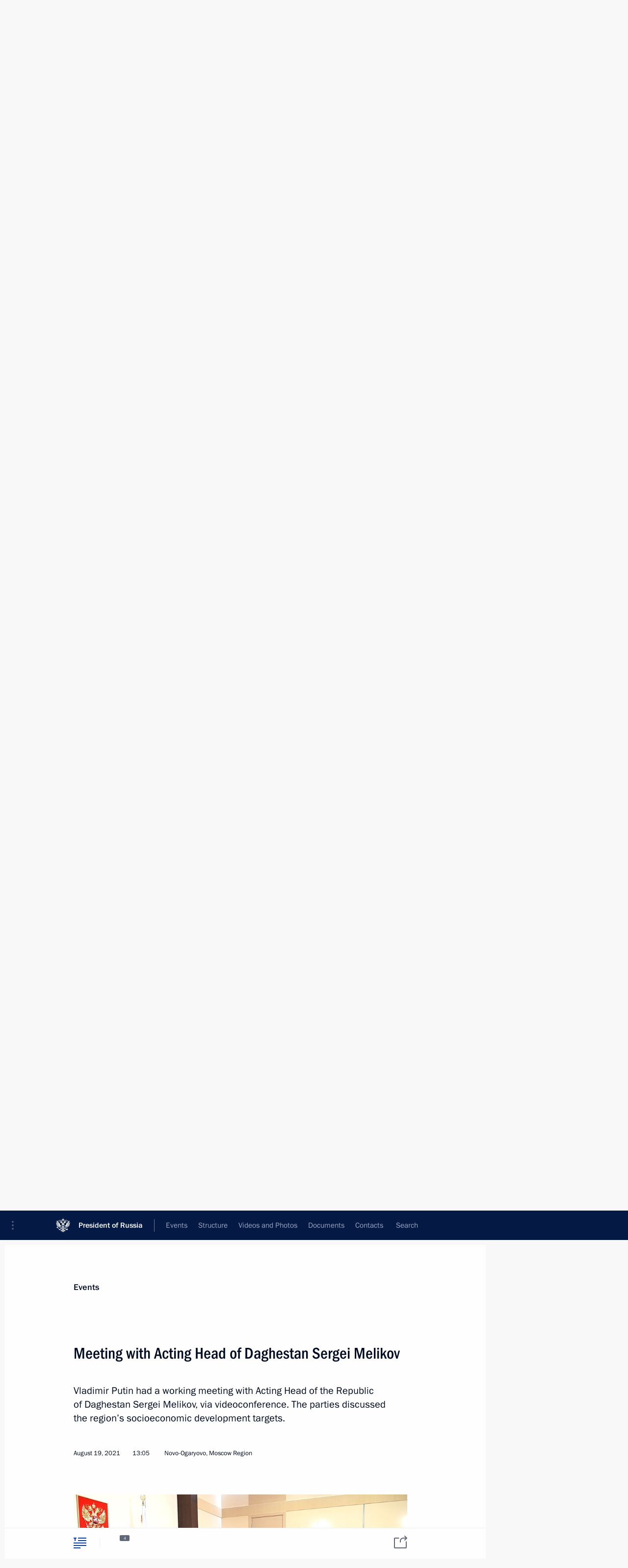

--- FILE ---
content_type: text/html; charset=UTF-8
request_url: http://en.kremlin.ru/catalog/keywords/4/events/66407
body_size: 11769
content:
<!doctype html> <!--[if lt IE 7 ]> <html class="ie6" lang="en"> <![endif]--> <!--[if IE 7 ]> <html class="ie7" lang="en"> <![endif]--> <!--[if IE 8 ]> <html class="ie8" lang="en"> <![endif]--> <!--[if IE 9 ]> <html class="ie9" lang="en"> <![endif]--> <!--[if gt IE 8]><!--> <html lang="en" class="no-js" itemscope="itemscope" xmlns="http://www.w3.org/1999/xhtml" itemtype="http://schema.org/ItemPage" prefix="og: http://ogp.me/ns# video: http://ogp.me/ns/video# ya: http://webmaster.yandex.ru/vocabularies/"> <!--<![endif]--> <head> <meta charset="utf-8"/> <title itemprop="name">Meeting with Acting Head of Daghestan Sergei Melikov • President of Russia</title> <meta name="description" content="Vladimir Putin had a working meeting with Acting Head of the Republic of Daghestan Sergei Melikov, via videoconference. The parties discussed the region’s socioeconomic development targets."/> <meta name="keywords" content="News ,President"/> <meta itemprop="inLanguage" content="en"/> <meta name="msapplication-TileColor" content="#091a42"> <meta name="theme-color" content="#ffffff"> <meta name="theme-color" content="#091A42" />  <meta name="viewport" content="width=device-width,initial-scale=1,minimum-scale=0.7,ya-title=#061a44"/>  <meta name="apple-mobile-web-app-capable" content="yes"/> <meta name="apple-mobile-web-app-title" content="President of Russia"/> <meta name="format-detection" content="telephone=yes"/> <meta name="apple-mobile-web-app-status-bar-style" content="default"/>  <meta name="msapplication-TileColor" content="#061a44"/> <meta name="msapplication-TileImage" content="/static/mstile-144x144.png"/> <meta name="msapplication-allowDomainApiCalls" content="true"/> <meta name="msapplication-starturl" content="/"/> <meta name="theme-color" content="#061a44"/> <meta name="application-name" content="President of Russia"/>   <meta property="og:site_name" content="President of Russia"/>  <meta name="twitter:site" content="@KremlinRussia_E"/>   <meta property="og:type" content="article"/>  <meta property="og:title" content="Meeting with Acting Head of Daghestan Sergei Melikov"/> <meta property="og:description" content="Vladimir Putin had a working meeting with Acting Head of the Republic of Daghestan Sergei Melikov, via videoconference. The parties discussed the region’s socioeconomic development targets."/> <meta property="og:url" content="http://en.kremlin.ru/events/president/news/66407"/> <meta property="og:image" content="http://static.kremlin.ru/media/events/photos/medium/QzInUErWLnCaOcMhDPKFfXlwsdEw5PPA.jpg"/>    <meta property="ya:ovs:adult" content="false"/>  <meta property="ya:ovs:upload_date" content="2021-08-19"/>      <meta name="twitter:card" content="summary"/>   <meta name="twitter:description" content="Vladimir Putin had a working meeting with Acting Head of the Republic of Daghestan Sergei Melikov, via videoconference. The parties discussed the region’s socioeconomic development targets."/> <meta name="twitter:title" content="Meeting with Acting Head of Daghestan Sergei Melikov"/>    <meta name="twitter:image:src" content="http://static.kremlin.ru/media/events/photos/medium/QzInUErWLnCaOcMhDPKFfXlwsdEw5PPA.jpg"/> <meta name="twitter:image:width" content="680"/> <meta name="twitter:image:height" content="420"/>           <link rel="icon" type="image/png" href="/static/favicon-32x32.png" sizes="32x32"/>   <link rel="icon" type="image/png" href="/static/favicon-96x96.png" sizes="96x96"/>   <link rel="icon" type="image/png" href="/static/favicon-16x16.png" sizes="16x16"/>    <link rel="icon" type="image/png" href="/static/android-chrome-192x192.png" sizes="192x192"/> <link rel="manifest" href="/static/en/manifest.json"/>         <link rel="apple-touch-icon" href="/static/apple-touch-icon-57x57.png" sizes="57x57"/>   <link rel="apple-touch-icon" href="/static/apple-touch-icon-60x60.png" sizes="60x60"/>   <link rel="apple-touch-icon" href="/static/apple-touch-icon-72x72.png" sizes="72x72"/>   <link rel="apple-touch-icon" href="/static/apple-touch-icon-76x76.png" sizes="76x76"/>   <link rel="apple-touch-icon" href="/static/apple-touch-icon-114x114.png" sizes="114x114"/>   <link rel="apple-touch-icon" href="/static/apple-touch-icon-120x120.png" sizes="120x120"/>   <link rel="apple-touch-icon" href="/static/apple-touch-icon-144x144.png" sizes="144x144"/>   <link rel="apple-touch-icon" href="/static/apple-touch-icon-152x152.png" sizes="152x152"/>   <link rel="apple-touch-icon" href="/static/apple-touch-icon-180x180.png" sizes="180x180"/>               <link rel="stylesheet" type="text/css" media="all" href="/static/css/screen.css?ba15e963ac"/> <link rel="stylesheet" href="/static/css/print.css" media="print"/>  <!--[if lt IE 9]> <link rel="stylesheet" href="/static/css/ie8.css"/> <script type="text/javascript" src="/static/js/vendor/html5shiv.js"></script> <script type="text/javascript" src="/static/js/vendor/respond.src.js"></script> <script type="text/javascript" src="/static/js/vendor/Konsole.js"></script> <![endif]--> <!--[if lte IE 9]> <link rel="stylesheet" href="/static/css/ie9.css"/> <script type="text/javascript" src="/static/js/vendor/ierange-m2.js"></script> <![endif]--> <!--[if lte IE 6]> <link rel="stylesheet" href="/static/css/ie6.css"/> <![endif]--> <link rel="alternate" type="text/html" hreflang="ru" href="http://kremlin.ru/catalog/keywords/4/events/66407"/>   <link rel="author" href="/about"/> <link rel="home" href="/"/> <link rel="search" href="/opensearch.xml" title="President of Russia" type="application/opensearchdescription+xml"/> <link rel="image_src" href="http://static.kremlin.ru/media/events/photos/medium/QzInUErWLnCaOcMhDPKFfXlwsdEw5PPA.jpg" /><link rel="canonical" href="http://en.kremlin.ru/events/president/news/66407" /> <script type="text/javascript">
window.config = {staticUrl: '/static/',mediaUrl: 'http://static.kremlin.ru/media/',internalDomains: 'kremlin.ru|uznai-prezidenta.ru|openkremlin.ru|президент.рф|xn--d1abbgf6aiiy.xn--p1ai'};
</script></head> <body class=" is-reading"> <div class="header" itemscope="itemscope" itemtype="http://schema.org/WPHeader" role="banner"> <div class="topline topline__menu"> <a class="topline__toggleaside" accesskey="=" aria-label="Portal Menu" role="button" href="#sidebar" title="Portal Menu"><i></i></a> <div class="topline__in"> <a href="/" class="topline__head" rel="home" accesskey="1" data-title="President of Russia"> <i class="topline__logo"></i>President of Russia</a> <div class="topline__togglemore" data-url="/mobile-menu"> <i class="topline__togglemore_button"></i> </div> <div class="topline__more"> <nav aria-label="Main menu"> <ul class="nav"><li class="nav__item" itemscope="itemscope" itemtype="http://schema.org/SiteNavigationElement"> <a href="/events/president/news" class="nav__link is-active" accesskey="2" itemprop="url"><span itemprop="name">Events</span></a> </li><li class="nav__item" itemscope="itemscope" itemtype="http://schema.org/SiteNavigationElement"> <a href="/structure/president" class="nav__link" accesskey="3" itemprop="url"><span itemprop="name">Structure</span></a> </li><li class="nav__item" itemscope="itemscope" itemtype="http://schema.org/SiteNavigationElement"> <a href="/multimedia/video" class="nav__link" accesskey="4" itemprop="url"><span itemprop="name">Videos and Photos</span></a> </li><li class="nav__item" itemscope="itemscope" itemtype="http://schema.org/SiteNavigationElement"> <a href="/acts/news" class="nav__link" accesskey="5" itemprop="url"><span itemprop="name">Documents</span></a> </li><li class="nav__item" itemscope="itemscope" itemtype="http://schema.org/SiteNavigationElement"> <a href="/contacts" class="nav__link" accesskey="6" itemprop="url"><span itemprop="name">Contacts</span></a> </li> <li class="nav__item last" itemscope="itemscope" itemtype="http://schema.org/SiteNavigationElement"> <a class="nav__link nav__link_search" href="/search" accesskey="7" itemprop="url" title="Global website search"> <span itemprop="name">Search</span> </a> </li>  </ul> </nav> </div> </div> </div>  <div class="search"> <ul class="search__filter"> <li class="search__filter__item is-active"> <a class="search_without_filter">Search this website</a> </li>   </ul> <div class="search__in">   <form name="search" class="form search__form simple_search form_special" method="get" action="/search" tabindex="-1" role="search" > <fieldset>  <input type="hidden" name="section" class="search__section_value"/> <input type="hidden" name="since" class="search__since_value"/> <input type="hidden" name="till" class="search__till_value"/> <span class="form__field input_wrapper"> <input type="text" name="query" class="search__form__input" id="search__form__input" lang="en" accesskey="-"  required="required" size="74" title="Enter search" autocomplete="off" data-autocomplete-words-url="/_autocomplete/words" data-autocomplete-url="/_autocomplete"/> <i class="search_icon"></i> <span class="text_overflow__limiter"></span> </span> <span class="form__field button__wrapper">  <button id="search-simple-search-button" class="submit search__form__button">Search</button> </span> </fieldset> </form>   </div> </div>  <div class="topline_nav_mobile"></div>  </div> <div class="main-wrapper"> <div class="subnav-view" role="complementary" aria-label="Additional menu"></div> <div class="wrapsite"> <div class="content-view" role="main"></div><div class="footer" id="footer" itemscope="itemscope" itemtype="http://schema.org/WPFooter"> <div class="footer__in"> <div role="complementary" aria-label="Portal Menu"> <div class="footer__mobile"> <a href="/"> <i class="footer__logo_mob"></i> <div class="mobile_title">President of Russia</div> <div class="mobile_caption">Mobile version</div> </a> </div> <div class="footer__col col_mob"> <h2 class="footer_title">President's<br/>website<br/>sections</h2> <ul class="footer_list nav_mob"><li class="footer_list_item" itemscope="itemscope" itemtype="http://schema.org/SiteNavigationElement"> <a href="/events/president/news"  class="is-active" itemprop="url"> <span itemprop="name">Events</span> </a> </li> <li class="footer_list_item" itemscope="itemscope" itemtype="http://schema.org/SiteNavigationElement"> <a href="/structure/president"  itemprop="url"> <span itemprop="name">Structure</span> </a> </li> <li class="footer_list_item" itemscope="itemscope" itemtype="http://schema.org/SiteNavigationElement"> <a href="/multimedia/video"  itemprop="url"> <span itemprop="name">Videos and Photos</span> </a> </li> <li class="footer_list_item" itemscope="itemscope" itemtype="http://schema.org/SiteNavigationElement"> <a href="/acts/news"  itemprop="url"> <span itemprop="name">Documents</span> </a> </li> <li class="footer_list_item" itemscope="itemscope" itemtype="http://schema.org/SiteNavigationElement"> <a href="/contacts"  itemprop="url"> <span itemprop="name">Contacts</span> </a> </li>  <li class="footer__search footer_list_item footer__search_open" itemscope="itemscope" itemtype="http://schema.org/SiteNavigationElement"> <a href="/search" itemprop="url"> <i></i> <span itemprop="name">Search</span> </a> </li> <li class="footer__search footer_list_item footer__search_hidden" itemscope="itemscope" itemtype="http://schema.org/SiteNavigationElement"> <a href="/search" itemprop="url"> <i></i> <span itemprop="name">Search</span> </a> </li> <li class="footer__smi footer_list_item" itemscope="itemscope" itemtype="http://schema.org/SiteNavigationElement"> <a href="/press/announcements" itemprop="url" class="is-special"><i></i><span itemprop="name">For the Media</span></a> </li> <li class="footer_list_item" itemscope="itemscope" itemtype="http://schema.org/SiteNavigationElement"> <a href="/subscribe" itemprop="url"><i></i><span itemprop="name">Subscribe</span></a> </li> <li class="footer_list_item hidden_mob" itemscope="itemscope" itemtype="http://schema.org/SiteNavigationElement"> <a href="/catalog/glossary" itemprop="url" rel="glossary"><span itemprop="name">Directory</span></a> </li> </ul> <ul class="footer_list"> <li class="footer__special" itemscope="itemscope" itemtype="http://schema.org/SiteNavigationElement"> <a href="http://en.special.kremlin.ru/events/president/news" itemprop="url" class="is-special no-warning"><i></i><span itemprop="name">Version for People with Disabilities</span></a> </li> </ul> <ul class="footer_list nav_mob"> <li itemscope="itemscope" itemtype="http://schema.org/SiteNavigationElement" class="language footer_list_item">   <a href="http://kremlin.ru/catalog/keywords/4/events/66407" rel="alternate" hreflang="ru" itemprop="url" class=" no-warning"> <span itemprop="name"> Русский </span> </a> <meta itemprop="inLanguage" content="ru"/>   </li> </ul> </div> <div class="footer__col"> <h2 class="footer_title">President's<br/>website<br/>resources</h2> <ul class="footer_list"> <li class="footer__currentsite footer_list_item" itemscope="itemscope" itemtype="http://schema.org/SiteNavigationElement"> <a href="/" itemprop="url">President of Russia<span itemprop="name">Current resource</span> </a> </li> <li class="footer_list_item"> <a href="http://kremlin.ru/acts/constitution" class="no-warning">The Constitution of Russia</a> </li> <li class="footer_list_item"> <a href="http://en.flag.kremlin.ru/" class="no-warning" rel="external">State Insignia</a> </li> <li class="footer_list_item"> <a href="https://en.letters.kremlin.ru/" class="no-warning" rel="external">Address an appeal to the President</a> </li>  <li class="footer_list_item"> <a href="http://en.putin.kremlin.ru/" class="no-warning" rel="external">Vladimir Putin’s Personal Website</a> </li>  </ul> </div> <div class="footer__col"> <h2 class="footer_title">Official Internet Resources<br/>of the President of Russia</h2> <ul class="footer_list"> <li class="footer_list_item"> <a href="https://t.me/news_kremlin_eng" rel="me" target="_blank">Telegram Channel</a> </li>  <li class="footer_list_item"> <a href="https://rutube.ru/u/kremlin/" rel="me" target="_blank">Rutube Channel</a> </li> <li class="footer_list_item"> <a href="http://www.youtube.ru/user/kremlin" rel="me" target="_blank">YouTube Channel</a> </li> </ul> </div>  <div class="footer__col footer__col_last"> <h2 class="footer_title">Legal<br/>and technical<br/>information</h2> <ul class="footer_list technical_info"> <li class="footer_list_item" itemscope="itemscope" itemtype="http://schema.org/SiteNavigationElement"> <a href="/about" itemprop="url"> <span itemprop="name">About website</span> </a> </li> <li class="footer_list_item" itemscope="itemscope" itemtype="http://schema.org/SiteNavigationElement"> <a href="/about/copyrights" itemprop="url"><span itemprop="name">Using website content</span></a> </li> <li class="footer_list_item" itemscope="itemscope" itemtype="http://schema.org/SiteNavigationElement"> <a href="/about/privacy" itemprop="url"><span itemprop="name">Personal data of website users</span></a> </li> <li class="footer_list_item" itemscope="itemscope" itemtype="http://schema.org/SiteNavigationElement"> <a href="/contacts#mailto" itemprop="url"><span itemprop="name">Contact website team</span></a> </li> </ul> </div> </div> <div role="contentinfo"> <div class="footer__license"> <p>All content on this site is licensed under</p> <p><a href="http://creativecommons.org/licenses/by/4.0/deed.en" hreflang="en" class="underline" rel="license" target="_blank">Creative Commons Attribution 4.0 International</a></p> </div> <div class="footer__copy"><span class="flag_white">Presidential </span><span class="flag_blue">Executive Office</span><span class="flag_red">2026</span> </div> </div> <div class="footer__logo"></div> </div> </div> </div> </div> <div class="gallery__wrap"> <div class="gallery__overlay"></div> <div class="gallery" role="complementary" aria-label="Fullscreen gallery"></div> </div> <div class="read" role="complementary" aria-label="Material for reading" data-href="http://en.kremlin.ru/catalog/keywords/4/events/66407" data-stream-url="/catalog/keywords/4/events/by-date/19.08.2021"> <div class="read__close_wrapper"> <a href="/catalog/keywords/4/events/by-date/19.08.2021" class="read__close" title="Press Esc to close"><i></i></a> </div> <div class="read__scroll" role="tabpanel"> <article class="read__in hentry h-entry" itemscope="itemscope" itemtype="http://schema.org/NewsArticle" id="event-66407" role="document" aria-describedby="read-lead"> <div class="read__content"> <div class="read__top">  <div class="width_limiter"> <a href="/events/president/news" class="read__categ" rel="category" data-info="Open">Events</a> <h1 class="entry-title p-name" itemprop="name">Meeting with Acting Head of Daghestan Sergei Melikov</h1> <div class="read__lead entry-summary p-summary" itemprop="description" role="heading" id="read-lead">  <div><p>Vladimir Putin had a working meeting with Acting Head of the Republic of Daghestan Sergei Melikov, via videoconference. The parties discussed the region’s socioeconomic development targets.</p></div>   </div> <div class="read__meta"><time class="read__published" datetime="2021-08-19" itemprop="datePublished">August 19, 2021</time>  <div class="read__time">13:05</div>  <div class="read__place p-location"><i></i>Novo-Ogaryovo, Moscow Region</div> <meta itemprop="inLanguage" content="en"/> </div> </div> </div> <div class="entry-content e-content read__internal_content" itemprop="articleBody">       <div class="slider masha-ignore" id="slider-15535" role="listbox"><div class="slider__slides"  data-cycle-caption-template="{{slideNum}} of {{slideCount}}" data-cycle-starting-slide="0">    <div class="slide starting-slide" data-cycle-desc="Working meeting with Acting Head of the Republic of Daghestan Sergei Melikov (via videoconference)."> <div class="slider__block" data-text="Working meeting with Acting Head of the Republic of Daghestan Sergei Melikov (via videoconference)."> <img    src="http://static.kremlin.ru/media/events/photos/big/yZ9n55rnLeuxeXoAdgppZCMnZG2wkvdA.jpg" srcset="http://static.kremlin.ru/media/events/photos/big2x/xO1O6ILggSASbUt75R2ULo9bFYrY2plF.jpg 2x" style="background:rgb(254, 240, 198);background:linear-gradient(270deg, #fef0c6 0%, rgba(254,240,198,0) 100%),linear-gradient(90deg, #3b1d13 0%, rgba(59,29,19,0) 100%),linear-gradient(180deg, #7d8074 0%, rgba(125,128,116,0) 100%),linear-gradient(0deg, #f63523 0%, rgba(246,53,35,0) 100%);"    width="940" height="580"  data-text="Working meeting with Acting Head of the Republic of Daghestan Sergei Melikov (via videoconference)." alt="Working meeting with Acting Head of the Republic of Daghestan Sergei Melikov (via videoconference)." class="" id="photo-66337" itemprop="contentUrl" data-cycle-desc="Working meeting with Acting Head of the Republic of Daghestan Sergei Melikov (via videoconference)."/> <meta itemprop="thumbnailUrl" content="http://static.kremlin.ru/media/events/photos/small/fgAjEW48TZSFV3XLpADtEl7Ff9ffjttQ.jpg"/> <meta itemprop="datePublished" content="2021-08-19"/> </div> </div>   <div class="slide" data-cycle-desc="Acting Head of the Republic of Daghestan Sergei Melikov."> <div class="slider__block" data-text="Acting Head of the Republic of Daghestan Sergei Melikov."> <img    src="http://static.kremlin.ru/media/events/photos/big/oITiIQtsEsZZdYaAnB9iWIr3hn6nLsSU.jpg" srcset="http://static.kremlin.ru/media/events/photos/big2x/zj1PAsCa5ZFANQAlwt3EgND5AIOsXI1M.jpg 2x" style="background:rgb(255, 243, 177);background:linear-gradient(0deg, #fff3b1 0%, rgba(255,243,177,0) 100%),linear-gradient(180deg, #67c3fc 0%, rgba(103,195,252,0) 100%),linear-gradient(270deg, #423e4d 0%, rgba(66,62,77,0) 100%),linear-gradient(90deg, #a58091 0%, rgba(165,128,145,0) 100%);"    width="940" height="580"  data-text="Acting Head of the Republic of Daghestan Sergei Melikov." alt="Acting Head of the Republic of Daghestan Sergei Melikov." class="" id="photo-66340" itemprop="contentUrl" data-cycle-desc="Acting Head of the Republic of Daghestan Sergei Melikov."/> <meta itemprop="thumbnailUrl" content="http://static.kremlin.ru/media/events/photos/small/IZ4isGYha8yhjP4PTAI1ypJRIJOcGB13.jpg"/> <meta itemprop="datePublished" content="2021-08-19"/> </div> </div>   <div class="slide" data-cycle-desc="Working meeting with Acting Head of the Republic of Daghestan Sergei Melikov (via videoconference)."> <div class="slider__block" data-text="Working meeting with Acting Head of the Republic of Daghestan Sergei Melikov (via videoconference)."> <img    src="http://static.kremlin.ru/media/events/photos/big/0AtABIxWDVuJWOUwNGqWeqdtSlxBmcP9.jpg" srcset="http://static.kremlin.ru/media/events/photos/big2x/c1Yf5lMBC20oNaSqOvUdkl9XAx7ZVMA4.jpg 2x" style="background:rgb(248, 216, 172);background:linear-gradient(270deg, #f8d8ac 0%, rgba(248,216,172,0) 100%),linear-gradient(0deg, #a77a5b 0%, rgba(167,122,91,0) 100%),linear-gradient(90deg, #3c281e 0%, rgba(60,40,30,0) 100%),linear-gradient(180deg, #67a0e3 0%, rgba(103,160,227,0) 100%);"    width="940" height="580"  data-text="Working meeting with Acting Head of the Republic of Daghestan Sergei Melikov (via videoconference)." alt="Working meeting with Acting Head of the Republic of Daghestan Sergei Melikov (via videoconference)." class="" id="photo-66338" itemprop="contentUrl" data-cycle-desc="Working meeting with Acting Head of the Republic of Daghestan Sergei Melikov (via videoconference)."/> <meta itemprop="thumbnailUrl" content="http://static.kremlin.ru/media/events/photos/small/xvNxAepFAr4GRYBeZ1MAf8MHpNlmnEvg.jpg"/> <meta itemprop="datePublished" content="2021-08-19"/> </div> </div>   <div class="slide" data-cycle-desc="During a working meeting with Acting Head of the Republic of Daghestan Sergei Melikov (via videoconference)."> <div class="slider__block" data-text="During a working meeting with Acting Head of the Republic of Daghestan Sergei Melikov (via videoconference)."> <img    src="http://static.kremlin.ru/media/events/photos/big/vb3bXcfFd7gqSF3CA0GLNY9nx0LCho7R.jpg" srcset="http://static.kremlin.ru/media/events/photos/big2x/bKFTDymWllHZw0HRx40Z5oqfvKtIR1v1.jpg 2x" style="background:rgb(51, 37, 26);background:linear-gradient(180deg, #33251a 0%, rgba(51,37,26,0) 100%),linear-gradient(0deg, #fe4a25 0%, rgba(254,74,37,0) 100%),linear-gradient(90deg, #e8daad 0%, rgba(232,218,173,0) 100%),linear-gradient(270deg, #0740ed 0%, rgba(7,64,237,0) 100%);"    width="940" height="580"  data-text="During a working meeting with Acting Head of the Republic of Daghestan Sergei Melikov (via videoconference)." alt="During a working meeting with Acting Head of the Republic of Daghestan Sergei Melikov (via videoconference)." class="" id="photo-66339" itemprop="contentUrl" data-cycle-desc="During a working meeting with Acting Head of the Republic of Daghestan Sergei Melikov (via videoconference)."/> <meta itemprop="thumbnailUrl" content="http://static.kremlin.ru/media/events/photos/small/2XbyZ3GAeHqdOnRU0USAUhDlTvuLRfRE.jpg"/> <meta itemprop="datePublished" content="2021-08-19"/> </div> </div>  <div class="slider__next" role="button"><i></i></div> <div class="slider__prev" role="button"><i></i></div> </div> <div class="slider__description"> <div class="slider_caption"></div> <div class="slider_overlay"></div> </div> </div>      <p><a href="/catalog/persons/374/biography" class="person_tag read__tag">Sergei Melikov<span class="read__tooltip tooltip_person hidden masha-ignore"> <span class="tooltip__close"><i></i></span> <span class="tooltip__image">  <img src="http://static.kremlin.ru/media/events/persons/small/4ZmdbTAvyWvgmuhp67RMHgOe8CQ0Ckzj.jpg" srcset="http://static.kremlin.ru/media/events/persons/small2x/sw4aCg9e2ZRlfJ0zKWchWe8PPSYqvtY6.jpg 2x" style="background:rgb(218, 236, 249);background:linear-gradient(270deg, #daecf9 0%, rgba(218,236,249,0) 100%),linear-gradient(180deg, #86b0de 0%, rgba(134,176,222,0) 100%),linear-gradient(90deg, #ebb0a0 0%, rgba(235,176,160,0) 100%),linear-gradient(0deg, #555881 0%, rgba(85,88,129,0) 100%);" width="140" height="140" alt="Melikov Sergei"></span> <span class="tooltip__text"> <span class="tooltip_title tooltip_link" data-href="/catalog/persons/374/biography">Melikov Sergei</span><span class="tooltip_description_dark">Head of the Republic of Daghestan</span></span> </span></a> began his report with
the coronavirus situation. Over the entire period of the coronavirus outbreak in Daghestan, more than 40,000 cases of COVID have been recorded. The region
deployed 14 labs for testing and allocated 67 million rubles from the regional budget
for the response effort. A COVID-19 response centre has been established and additional
CT scan centres have been set up, in the foothills and mountainous areas among
other places. An air ambulance is being used to evacuate patients from
mountainous areas. The region currently has 86 stationary and 58 mobile
vaccination points.</p><p>According to Sergei Melikov, the situation with COVID-19 is definitely impacting the region’s development, but
at the same time, there are system-wide problems in Daghestan that had been
there for decades and had affected the socioeconomic and sociopolitical
situation. The most acute of them is the lack of running water, sewerage,
electricity and gas supply infrastructure in some areas, or the relevant
facilities being in need of repair, which is a serious deterrent to the implementation of many investment projects that are aimed at creating new industrial
facilities and new jobs. The republic cannot fully open up the tourist
potential of the Caspian Sea coast due to untreated wastewater. Water supply
and sewerage facilities built in the 1970s are worn out and have never been
significantly repaired. </p><p>The Acting Head of the Republic
considers it expedient to propose that to solve these problems the Government
of the Russian Federation include interbudgetary transfers to Daghestan in the draft federal budget for 2022 and the planning period of 2023 and 2024.</p><p>According to Sergei Melikov,
ensuring a stable and high-quality energy supply remains another important
issue. In order to normalise the situation in the energy network complex, upgrading,
technical re-equipment, renovation of energy facilities and construction of new
ones are necessary. Mr Melikov considers it essential to consider the republic’s proposal to finance this programme with the required amount 6.9
billion rubles. The underdeveloped gas network system is another problem.</p><p>In order to address current major
problems regarding a continuous reliable supply of resources to people and enterprises, Sergei Melikov suggested developing a separate complex programme
for 2022–2024. As the infrastructure restrictions are lifted, measures will be
taken to accelerate the development of industry, agriculture, construction,
tourism and other areas. Sergei Melikov asked for the President’s support in addressing
these problems, which have been dragging on for years, and some for decades.</p><p>The development of the reclamation
system as a basis for the development of agriculture in Daghestan was also
discussed. Up to 30 percent of the employed population works in this sphere. The republic accounts for about 10 percent of all Russia’s irrigated land and more
than 35 percent of the irrigated land in the North Caucasus Federal District.
Irrigation systems in Daghestan were mostly created in the 1950s–1960s. Their precarious
state results in a shortfall of 500,000–600,000 tonnes of agricultural products
annually in the republic in terms of grain. Desertification, which worsened
during the 2020 draught, is another acute problem. As a result, over 120 farms in 22 districts of the republic that move their livestock to flat winter pastures
are facing difficult conditions. Moreover, the state of the reclamation complex
has a significant effect on the development of the fishery complex, where
ensuring the natural reproduction of the fish supply in the Caspian Sea and the republic’s lakes is an essential requirement.</p><p>According to Sergei Melikov, in order to advance the republic’s land reclamation complex, it is important to secure
funding from the federal budget and include a dedicated subprogramme to reclaim
pasture lands in the state programme for integrating agricultural lands into
the farming business and expanding the land reclamation complex of the Russian
Federation.</p><p>Another serious challenge that is holding
back Daghestan’s development is the unsatisfactory status of the republic's
main transport artery, the R-217 federal motorway, also known as the Kavkaz Motorway.
Mr Melikov asked the President to instruct the Government to provide funding in 2022 and beyond for addressing this problem. At the same time, the acting head
of the republic noted that many other problems are being resolved at the regional level, and thanked the Government, the Ministry of Economic
Development, and the Ministry of Construction, Housing and Utilities for their help.</p><p>Mr Melikov raised another issue that
is important for the republic, namely, the upcoming celebration at the federal
level of the 100<sup>th</sup> birth anniversary of the most famous, in his view,
Daghestani – poet Rasul Gamzatov. This celebration is an honourable and significant
event for Daghestan. The acting head of Daghestan invited the President to visit
the republic during the celebrations.</p><p>Vladimir Putin thanked Mr Melikov for the invitation, noting that Rasul Gamzatov’s poems made not only his native Daghestan
famous, but the entire Soviet Union, and Russia.</p><p>With regard to current and future
affairs, the President said that resources for the infrastructure have been
allocated throughout the country, and it is now important to fit into the corresponding
programmes, and promised to issue an instruction to the Government.</p><p>Overall, the President said, Daghestan
is moving forward and, in many respects, is outperforming other Russian regions
in terms of construction. Manufacturing output is on the rise, and agriculture has
slightly improved. Particularly encouraging is the availability of investment
in fixed assets, which will help resolve one of the main problems plaguing Daghestan
and all of the North Caucasus – improving the situation on the labour market.</p><p> The President reaffirmed that he would issue all
the necessary instructions to the Government and wished Sergei Melikov every success.</p> <div class="read__bottommeta hidden-copy"> <div class="width_limiter">   <div class="read__tags masha-ignore">  <div class="read__tagscol"> <h3>Geography</h3> <ul class="read__taglist"><li><a
                                    href="/catalog/regions/DA/events" rel="tag"><i></i>Republic of Daghestan</a></li> </ul> </div>   <div class="read__tagscol with_hidden_list"> <h3>Topics</h3> <ul class="read__taglist"><li class="p-category"> <a href="/catalog/keywords/44/events" rel="tag"><i></i>Agriculture </a> </li> <li class="p-category"> <a href="/catalog/keywords/79/events" rel="tag"><i></i>Economy and finance </a> </li> <li class="p-category"> <a href="/catalog/keywords/47/events" rel="tag"><i></i>Healthcare </a> </li> <li class="p-category"> <a href="/catalog/keywords/56/events" rel="tag"><i></i>Housing and utilities </a> </li> <li class="p-category hidden"> <a href="/catalog/keywords/86/events" rel="tag"><i></i>Regions </a> </li> <li class="p-category hidden"> <a href="/catalog/keywords/4/events" rel="tag"><i></i>Road safety </a> </li> <li class="p-category hidden"> <a href="/catalog/keywords/87/events" rel="tag"><i></i>Social services </a> </li> <li class="read__tagsmore"><a><i></i>3 more</a> </li>  </ul> </div>   <div class="read__tagscol"> <h3>Persons</h3> <ul class="read__taglist">  <li> <a href="/catalog/persons/374/biography" rel="tag"><i></i>Melikov Sergei</a> </li>  </ul> </div>  </div>                <div class="read__status masha-ignore"> <div class="width_limiter"> <h3>Publication status</h3> <p>Published in section: <a href="/events/president/news">News</a><br/> </p><p> Publication date:    <time datetime="2021-08-19">August 19, 2021, 13:05</time> </p><p class="print_link_wrap"> Direct link: <a class="print_link" href="http://en.kremlin.ru/d/66407">en.kremlin.ru/d/66407</a> </p>  <p> <a class="text_version_link" href="/catalog/keywords/4/events/copy/66407" rel="nofollow" target="_blank">Text version</a> </p>  </div> </div>  </div> </div> </div> </div> </article> </div>    <div class="read__tabs False" role="tablist"> <div class="gradient-shadow"></div> <div class="width_limiter">  <a href="/catalog/keywords/4/events/66407" class="tabs_article is-active big with_small_tooltip" title="Text" aria-label="Text" role="tab"><i aria-hidden="true"></i> <div class="small_tooltip" aria-hidden="true"><span class="small_tooltip_text">Text</span></div> </a>  <i class="read__sep"></i> <a href="/catalog/keywords/4/events/66407/photos" class="tabs_photo with_small_tooltip" title="Photo" aria-label="Photo" role="tab"><i aria-hidden="true"><sup class="tabs__count">4</sup></i> <div class="small_tooltip" aria-hidden="true"><span class="small_tooltip_text">Photo</span></div> </a>       <div class="right_tabs">  <p class="over_tabs"></p> <div class="tabs_share read__share with_small_tooltip" title="Share" role="tab" tabindex="0" aria-expanded="false" onclick="" aria-label="Share"><i aria-hidden="true"></i> <div class="small_tooltip" aria-hidden="true"><span class="small_tooltip_text">Share</span></div> <div class="share_material">   <div class="width_limiter"> <div class="share_where" id="share-permalink">Direct link</div> <div class="share_link share_link_p" tabindex="0" role="textbox" aria-labelledby="share-permalink"> <span class="material_link" id="material_link">http://en.kremlin.ru/catalog/keywords/4/events/66407</span> </div> <div class="share_where">Share</div> <div class="krln-share_list"> <ul class="share_sites">             <li> <a target="_blank" class="share_to_site no-warning" href="https://www.vk.com/share.php?url=http%3A//en.kremlin.ru/catalog/keywords/4/events/66407&amp;title=Meeting%20with%20Acting%20Head%20of%C2%A0Daghestan%20Sergei%20Melikov&amp;description=%3Cp%3EVladimir%20Putin%20had%20a%C2%A0working%20meeting%20with%20Acting%20Head%20of%C2%A0the%C2%A0Republic%20of%C2%A0Daghestan%20Sergei%20Melikov%2C%20via%20videoconference.%20The%C2%A0parties%20discussed%20the%C2%A0region%E2%80%99s%20socioeconomic%20development%20targets.%3C/p%3E&amp;image=http%3A//static.kremlin.ru/media/events/photos/medium/QzInUErWLnCaOcMhDPKFfXlwsdEw5PPA.jpg" data-service="vkontakte" rel="nofollow"> VK </a> </li> <li> <a target="_blank" class="share_to_site no-warning" href="https://t.me/share/url?url=http%3A//en.kremlin.ru/catalog/keywords/4/events/66407&amp;text=Meeting%20with%20Acting%20Head%20of%C2%A0Daghestan%20Sergei%20Melikov" data-service="vkontakte" rel="nofollow"> Telegram </a> </li> <li> <a target="_blank" class="share_to_site no-warning" href="https://connect.ok.ru/offer?url=http%3A//en.kremlin.ru/catalog/keywords/4/events/66407&amp;title=Meeting%20with%20Acting%20Head%20of%C2%A0Daghestan%20Sergei%20Melikov" data-service="vkontakte" rel="nofollow"> Ok </a> </li> <!-- <li><a target="_blank" class="share_to_site no-warning" href="https://www.twitter.com/share?url=http%3A//en.kremlin.ru/catalog/keywords/4/events/66407&amp;counturl=http%3A//en.kremlin.ru/catalog/keywords/4/events/66407&amp;text=Meeting%20with%20Acting%20Head%20of%C2%A0Daghestan%20Sergei%20Melikov&amp;via=KremlinRussia_E&amp;lang=en" data-service="twitter" rel="nofollow">Twitter</a></li> --> </ul> <ul class="share_sites"> <li> <button  class="no-warning copy_url_button" data-url='http://en.kremlin.ru/catalog/keywords/4/events/66407'> Copy link </button> </li> <li><a href="#share-mail" class="share_send_email">Send by email</a></li> </ul> <ul class="share_sites"> <li class="share_print"> <a href="/catalog/keywords/4/events/66407/print" class="share_print_label share_print_link no-warning"> <i class="share_print_icon"></i>Print</a> </li> </ul> </div> </div>  <div class="share_mail" id="share-mail"> <div class="width_limiter"> <form method="POST" action="/catalog/keywords/4/events/66407/email" class="emailform form"> <div class="share_where">Send by email</div> <label class="share_where_small">Message preview</label> <div class="share_message"> <p class="message_info">Official Website of the President of Russia:</p> <p class="message_info">Meeting with Acting Head of Daghestan Sergei Melikov</p> <p class="message_link">http://en.kremlin.ru/catalog/keywords/4/events/66407</p> </div> <div class="form__email"> <label for="email" class="share_where_small">Addressee email</label> <input type="email" name="mailto" required="required" id="email" autocomplete="on" title="Email address required"/> </div> <div class="emailform__act"> <button type="submit" class="submit">Send</button> </div> </form> </div> </div>  </div> </div> </div>  </div> </div>   <div class="read__updated">Last updated at <time datetime="2021-08-19">August 19, 2021, 18:18</time> </div> </div> <div class="wrapsite__outside hidden-print"><div class="wrapsite__overlay"></div></div><div class="sidebar" tabindex="-1" itemscope="itemscope" itemtype="http://schema.org/WPSideBar"> <div class="sidebar__content">    <div class="sidebar_lang">  <div class="sidebar_title_wrapper hidden"> <h2 class="sidebar_title">Официальные сетевые ресурсы</h2> <h3 class="sidebar_title sidebar_title_caption">Президента России</h3> </div> <div class="sidebar_title_wrapper is-visible"> <h2 class="sidebar_title">Official Internet Resources</h2> <h3 class="sidebar_title sidebar_title_caption">of the President of Russia</h3> </div> <span class="sidebar_lang_item sidebar_lang_first"> <a tabindex="0" href="http://kremlin.ru/catalog/keywords/4/events/66407" rel="alternate" hreflang="ru" itemprop="url" class="is-active"> <span>Русский</span> </a> </span><span class="sidebar_lang_item"> <a tabindex="-1" rel="alternate" hreflang="en" itemprop="url" > <span>English</span> </a> </span> <meta itemprop="inLanguage" content="ru"/>   </div> <ul class="sidebar_list">  <li itemscope="itemscope" itemtype="http://schema.org/SiteNavigationElement"> <a href="/press/announcements" class="sidebar__special" itemprop="url" tabindex="0"><span itemprop="name">For the Media</span></a> </li> <li itemscope="itemscope" itemtype="http://schema.org/SiteNavigationElement"> <a href="http://en.special.kremlin.ru/events/president/news" class="sidebar__special no-warning" itemprop="url" tabindex="0"><span itemprop="name">Version for People with Disabilities</span></a> </li>  <li itemscope="itemscope" itemtype="http://schema.org/SiteNavigationElement"> <a href="https://t.me/news_kremlin_eng" class="sidebar__special" itemprop="url" tabindex="0" rel="me" target="_blank" ><span itemprop="name">Telegram Channel</span></a> </li>  <li itemscope="itemscope" itemtype="http://schema.org/SiteNavigationElement"> <a href="https://rutube.ru/u/kremlin/" class="sidebar__special" itemprop="url" tabindex="0" rel="me" target="_blank" ><span itemprop="name">Rutube Channel</span></a> </li> <li itemscope="itemscope" itemtype="http://schema.org/SiteNavigationElement"> <a href="http://www.youtube.ru/user/kremlin" class="sidebar__special" itemprop="url" tabindex="0" rel="me" target="_blank" ><span itemprop="name">YouTube Channel</span></a> </li> </ul> <ul class="sidebar_list sidebar_list_other"> <li itemscope="itemscope" itemtype="http://schema.org/SiteNavigationElement">  <a href="/" class="no-warning --active-item" itemprop="url" tabindex="0">  <span itemprop="name">Website of the President of Russia</span> </a> </li>  <li itemscope="itemscope" itemtype="http://schema.org/SiteNavigationElement">  <a href="http://en.flag.kremlin.ru/" class="no-warning" itemprop="url" tabindex="0" rel="external">  <span itemprop="name">State Insignia</span></a> </li> <li itemscope="itemscope" itemtype="http://schema.org/SiteNavigationElement"> <a href="https://en.letters.kremlin.ru/" class="no-warning" itemprop="url" tabindex="0" rel="external"><span itemprop="name">Address an appeal to the President</span></a> </li>  <li itemscope="itemscope" itemtype="http://schema.org/SiteNavigationElement">  <a href="http://en.putin.kremlin.ru/" class="no-warning" itemprop="url" tabindex="0" rel="external">  <span itemprop="name">Vladimir Putin’s Personal Website</span> </a> </li> <li itemscope="itemscope" itemtype="http://schema.org/SiteNavigationElement"> <a href="http://20.kremlin.ru/en/" class="no-warning" itemprop="url" tabindex="0" rel="external"><span itemprop="name">Putin. 20 years</span></a> </li>  </ul> </div> <p class="sidebar__signature">Presidential Executive Office<br/>2026</p> </div><script type="text/javascript" src="/static/js/app.js?39d4bd2fd8"></script></body> </html>